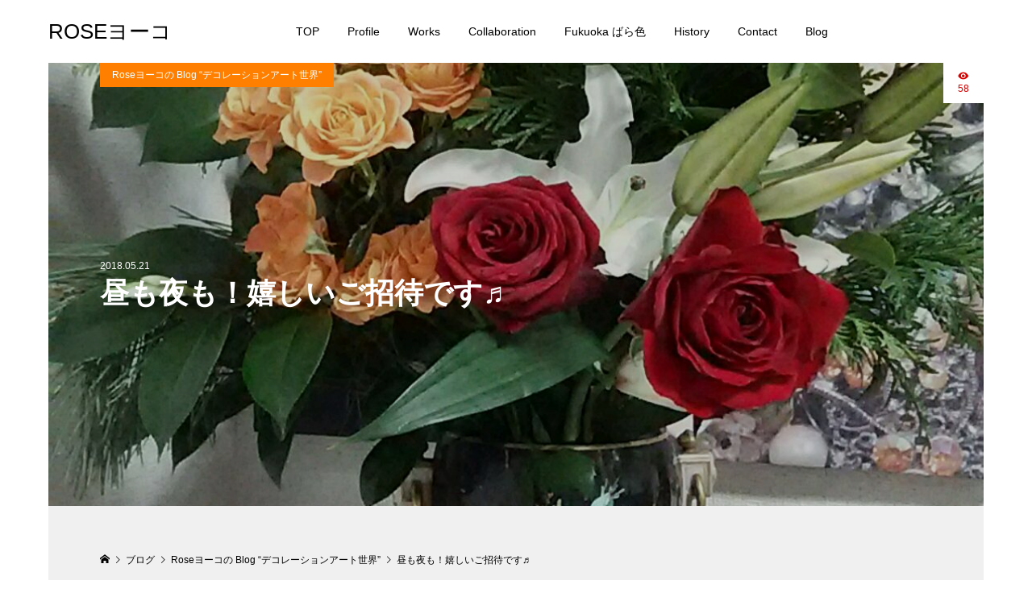

--- FILE ---
content_type: text/html; charset=UTF-8
request_url: https://rose-yoko.com/2018/05/21/invitation-2/
body_size: 62899
content:
<!DOCTYPE html>
<html lang="ja">
<head >
<meta charset="UTF-8">
<meta name="description" content="こんにちは・・！！ ★ラグデコ★”ラグジュアリー””デコレーションアーティスト”Ｒｏｓｅヨーコです。本日、、、。">
<meta name="viewport" content="width=device-width">
<title>昼も夜も！嬉しいご招待です♬ &#8211; ROSEヨーコ</title>
<meta name='robots' content='max-image-preview:large' />
<link rel="alternate" type="application/rss+xml" title="ROSEヨーコ &raquo; フィード" href="https://rose-yoko.com/feed/" />
<link rel="alternate" type="application/rss+xml" title="ROSEヨーコ &raquo; コメントフィード" href="https://rose-yoko.com/comments/feed/" />
<link rel="alternate" type="application/rss+xml" title="ROSEヨーコ &raquo; 昼も夜も！嬉しいご招待です♬ のコメントのフィード" href="https://rose-yoko.com/2018/05/21/invitation-2/feed/" />
<link rel="alternate" title="oEmbed (JSON)" type="application/json+oembed" href="https://rose-yoko.com/wp-json/oembed/1.0/embed?url=https%3A%2F%2Frose-yoko.com%2F2018%2F05%2F21%2Finvitation-2%2F" />
<link rel="alternate" title="oEmbed (XML)" type="text/xml+oembed" href="https://rose-yoko.com/wp-json/oembed/1.0/embed?url=https%3A%2F%2Frose-yoko.com%2F2018%2F05%2F21%2Finvitation-2%2F&#038;format=xml" />
<style id='wp-img-auto-sizes-contain-inline-css' type='text/css'>
img:is([sizes=auto i],[sizes^="auto," i]){contain-intrinsic-size:3000px 1500px}
/*# sourceURL=wp-img-auto-sizes-contain-inline-css */
</style>
<style id='wp-block-library-inline-css' type='text/css'>
:root{--wp-block-synced-color:#7a00df;--wp-block-synced-color--rgb:122,0,223;--wp-bound-block-color:var(--wp-block-synced-color);--wp-editor-canvas-background:#ddd;--wp-admin-theme-color:#007cba;--wp-admin-theme-color--rgb:0,124,186;--wp-admin-theme-color-darker-10:#006ba1;--wp-admin-theme-color-darker-10--rgb:0,107,160.5;--wp-admin-theme-color-darker-20:#005a87;--wp-admin-theme-color-darker-20--rgb:0,90,135;--wp-admin-border-width-focus:2px}@media (min-resolution:192dpi){:root{--wp-admin-border-width-focus:1.5px}}.wp-element-button{cursor:pointer}:root .has-very-light-gray-background-color{background-color:#eee}:root .has-very-dark-gray-background-color{background-color:#313131}:root .has-very-light-gray-color{color:#eee}:root .has-very-dark-gray-color{color:#313131}:root .has-vivid-green-cyan-to-vivid-cyan-blue-gradient-background{background:linear-gradient(135deg,#00d084,#0693e3)}:root .has-purple-crush-gradient-background{background:linear-gradient(135deg,#34e2e4,#4721fb 50%,#ab1dfe)}:root .has-hazy-dawn-gradient-background{background:linear-gradient(135deg,#faaca8,#dad0ec)}:root .has-subdued-olive-gradient-background{background:linear-gradient(135deg,#fafae1,#67a671)}:root .has-atomic-cream-gradient-background{background:linear-gradient(135deg,#fdd79a,#004a59)}:root .has-nightshade-gradient-background{background:linear-gradient(135deg,#330968,#31cdcf)}:root .has-midnight-gradient-background{background:linear-gradient(135deg,#020381,#2874fc)}:root{--wp--preset--font-size--normal:16px;--wp--preset--font-size--huge:42px}.has-regular-font-size{font-size:1em}.has-larger-font-size{font-size:2.625em}.has-normal-font-size{font-size:var(--wp--preset--font-size--normal)}.has-huge-font-size{font-size:var(--wp--preset--font-size--huge)}.has-text-align-center{text-align:center}.has-text-align-left{text-align:left}.has-text-align-right{text-align:right}.has-fit-text{white-space:nowrap!important}#end-resizable-editor-section{display:none}.aligncenter{clear:both}.items-justified-left{justify-content:flex-start}.items-justified-center{justify-content:center}.items-justified-right{justify-content:flex-end}.items-justified-space-between{justify-content:space-between}.screen-reader-text{border:0;clip-path:inset(50%);height:1px;margin:-1px;overflow:hidden;padding:0;position:absolute;width:1px;word-wrap:normal!important}.screen-reader-text:focus{background-color:#ddd;clip-path:none;color:#444;display:block;font-size:1em;height:auto;left:5px;line-height:normal;padding:15px 23px 14px;text-decoration:none;top:5px;width:auto;z-index:100000}html :where(.has-border-color){border-style:solid}html :where([style*=border-top-color]){border-top-style:solid}html :where([style*=border-right-color]){border-right-style:solid}html :where([style*=border-bottom-color]){border-bottom-style:solid}html :where([style*=border-left-color]){border-left-style:solid}html :where([style*=border-width]){border-style:solid}html :where([style*=border-top-width]){border-top-style:solid}html :where([style*=border-right-width]){border-right-style:solid}html :where([style*=border-bottom-width]){border-bottom-style:solid}html :where([style*=border-left-width]){border-left-style:solid}html :where(img[class*=wp-image-]){height:auto;max-width:100%}:where(figure){margin:0 0 1em}html :where(.is-position-sticky){--wp-admin--admin-bar--position-offset:var(--wp-admin--admin-bar--height,0px)}@media screen and (max-width:600px){html :where(.is-position-sticky){--wp-admin--admin-bar--position-offset:0px}}

/*# sourceURL=wp-block-library-inline-css */
</style><style id='global-styles-inline-css' type='text/css'>
:root{--wp--preset--aspect-ratio--square: 1;--wp--preset--aspect-ratio--4-3: 4/3;--wp--preset--aspect-ratio--3-4: 3/4;--wp--preset--aspect-ratio--3-2: 3/2;--wp--preset--aspect-ratio--2-3: 2/3;--wp--preset--aspect-ratio--16-9: 16/9;--wp--preset--aspect-ratio--9-16: 9/16;--wp--preset--color--black: #000000;--wp--preset--color--cyan-bluish-gray: #abb8c3;--wp--preset--color--white: #ffffff;--wp--preset--color--pale-pink: #f78da7;--wp--preset--color--vivid-red: #cf2e2e;--wp--preset--color--luminous-vivid-orange: #ff6900;--wp--preset--color--luminous-vivid-amber: #fcb900;--wp--preset--color--light-green-cyan: #7bdcb5;--wp--preset--color--vivid-green-cyan: #00d084;--wp--preset--color--pale-cyan-blue: #8ed1fc;--wp--preset--color--vivid-cyan-blue: #0693e3;--wp--preset--color--vivid-purple: #9b51e0;--wp--preset--gradient--vivid-cyan-blue-to-vivid-purple: linear-gradient(135deg,rgb(6,147,227) 0%,rgb(155,81,224) 100%);--wp--preset--gradient--light-green-cyan-to-vivid-green-cyan: linear-gradient(135deg,rgb(122,220,180) 0%,rgb(0,208,130) 100%);--wp--preset--gradient--luminous-vivid-amber-to-luminous-vivid-orange: linear-gradient(135deg,rgb(252,185,0) 0%,rgb(255,105,0) 100%);--wp--preset--gradient--luminous-vivid-orange-to-vivid-red: linear-gradient(135deg,rgb(255,105,0) 0%,rgb(207,46,46) 100%);--wp--preset--gradient--very-light-gray-to-cyan-bluish-gray: linear-gradient(135deg,rgb(238,238,238) 0%,rgb(169,184,195) 100%);--wp--preset--gradient--cool-to-warm-spectrum: linear-gradient(135deg,rgb(74,234,220) 0%,rgb(151,120,209) 20%,rgb(207,42,186) 40%,rgb(238,44,130) 60%,rgb(251,105,98) 80%,rgb(254,248,76) 100%);--wp--preset--gradient--blush-light-purple: linear-gradient(135deg,rgb(255,206,236) 0%,rgb(152,150,240) 100%);--wp--preset--gradient--blush-bordeaux: linear-gradient(135deg,rgb(254,205,165) 0%,rgb(254,45,45) 50%,rgb(107,0,62) 100%);--wp--preset--gradient--luminous-dusk: linear-gradient(135deg,rgb(255,203,112) 0%,rgb(199,81,192) 50%,rgb(65,88,208) 100%);--wp--preset--gradient--pale-ocean: linear-gradient(135deg,rgb(255,245,203) 0%,rgb(182,227,212) 50%,rgb(51,167,181) 100%);--wp--preset--gradient--electric-grass: linear-gradient(135deg,rgb(202,248,128) 0%,rgb(113,206,126) 100%);--wp--preset--gradient--midnight: linear-gradient(135deg,rgb(2,3,129) 0%,rgb(40,116,252) 100%);--wp--preset--font-size--small: 13px;--wp--preset--font-size--medium: 20px;--wp--preset--font-size--large: 36px;--wp--preset--font-size--x-large: 42px;--wp--preset--spacing--20: 0.44rem;--wp--preset--spacing--30: 0.67rem;--wp--preset--spacing--40: 1rem;--wp--preset--spacing--50: 1.5rem;--wp--preset--spacing--60: 2.25rem;--wp--preset--spacing--70: 3.38rem;--wp--preset--spacing--80: 5.06rem;--wp--preset--shadow--natural: 6px 6px 9px rgba(0, 0, 0, 0.2);--wp--preset--shadow--deep: 12px 12px 50px rgba(0, 0, 0, 0.4);--wp--preset--shadow--sharp: 6px 6px 0px rgba(0, 0, 0, 0.2);--wp--preset--shadow--outlined: 6px 6px 0px -3px rgb(255, 255, 255), 6px 6px rgb(0, 0, 0);--wp--preset--shadow--crisp: 6px 6px 0px rgb(0, 0, 0);}:where(.is-layout-flex){gap: 0.5em;}:where(.is-layout-grid){gap: 0.5em;}body .is-layout-flex{display: flex;}.is-layout-flex{flex-wrap: wrap;align-items: center;}.is-layout-flex > :is(*, div){margin: 0;}body .is-layout-grid{display: grid;}.is-layout-grid > :is(*, div){margin: 0;}:where(.wp-block-columns.is-layout-flex){gap: 2em;}:where(.wp-block-columns.is-layout-grid){gap: 2em;}:where(.wp-block-post-template.is-layout-flex){gap: 1.25em;}:where(.wp-block-post-template.is-layout-grid){gap: 1.25em;}.has-black-color{color: var(--wp--preset--color--black) !important;}.has-cyan-bluish-gray-color{color: var(--wp--preset--color--cyan-bluish-gray) !important;}.has-white-color{color: var(--wp--preset--color--white) !important;}.has-pale-pink-color{color: var(--wp--preset--color--pale-pink) !important;}.has-vivid-red-color{color: var(--wp--preset--color--vivid-red) !important;}.has-luminous-vivid-orange-color{color: var(--wp--preset--color--luminous-vivid-orange) !important;}.has-luminous-vivid-amber-color{color: var(--wp--preset--color--luminous-vivid-amber) !important;}.has-light-green-cyan-color{color: var(--wp--preset--color--light-green-cyan) !important;}.has-vivid-green-cyan-color{color: var(--wp--preset--color--vivid-green-cyan) !important;}.has-pale-cyan-blue-color{color: var(--wp--preset--color--pale-cyan-blue) !important;}.has-vivid-cyan-blue-color{color: var(--wp--preset--color--vivid-cyan-blue) !important;}.has-vivid-purple-color{color: var(--wp--preset--color--vivid-purple) !important;}.has-black-background-color{background-color: var(--wp--preset--color--black) !important;}.has-cyan-bluish-gray-background-color{background-color: var(--wp--preset--color--cyan-bluish-gray) !important;}.has-white-background-color{background-color: var(--wp--preset--color--white) !important;}.has-pale-pink-background-color{background-color: var(--wp--preset--color--pale-pink) !important;}.has-vivid-red-background-color{background-color: var(--wp--preset--color--vivid-red) !important;}.has-luminous-vivid-orange-background-color{background-color: var(--wp--preset--color--luminous-vivid-orange) !important;}.has-luminous-vivid-amber-background-color{background-color: var(--wp--preset--color--luminous-vivid-amber) !important;}.has-light-green-cyan-background-color{background-color: var(--wp--preset--color--light-green-cyan) !important;}.has-vivid-green-cyan-background-color{background-color: var(--wp--preset--color--vivid-green-cyan) !important;}.has-pale-cyan-blue-background-color{background-color: var(--wp--preset--color--pale-cyan-blue) !important;}.has-vivid-cyan-blue-background-color{background-color: var(--wp--preset--color--vivid-cyan-blue) !important;}.has-vivid-purple-background-color{background-color: var(--wp--preset--color--vivid-purple) !important;}.has-black-border-color{border-color: var(--wp--preset--color--black) !important;}.has-cyan-bluish-gray-border-color{border-color: var(--wp--preset--color--cyan-bluish-gray) !important;}.has-white-border-color{border-color: var(--wp--preset--color--white) !important;}.has-pale-pink-border-color{border-color: var(--wp--preset--color--pale-pink) !important;}.has-vivid-red-border-color{border-color: var(--wp--preset--color--vivid-red) !important;}.has-luminous-vivid-orange-border-color{border-color: var(--wp--preset--color--luminous-vivid-orange) !important;}.has-luminous-vivid-amber-border-color{border-color: var(--wp--preset--color--luminous-vivid-amber) !important;}.has-light-green-cyan-border-color{border-color: var(--wp--preset--color--light-green-cyan) !important;}.has-vivid-green-cyan-border-color{border-color: var(--wp--preset--color--vivid-green-cyan) !important;}.has-pale-cyan-blue-border-color{border-color: var(--wp--preset--color--pale-cyan-blue) !important;}.has-vivid-cyan-blue-border-color{border-color: var(--wp--preset--color--vivid-cyan-blue) !important;}.has-vivid-purple-border-color{border-color: var(--wp--preset--color--vivid-purple) !important;}.has-vivid-cyan-blue-to-vivid-purple-gradient-background{background: var(--wp--preset--gradient--vivid-cyan-blue-to-vivid-purple) !important;}.has-light-green-cyan-to-vivid-green-cyan-gradient-background{background: var(--wp--preset--gradient--light-green-cyan-to-vivid-green-cyan) !important;}.has-luminous-vivid-amber-to-luminous-vivid-orange-gradient-background{background: var(--wp--preset--gradient--luminous-vivid-amber-to-luminous-vivid-orange) !important;}.has-luminous-vivid-orange-to-vivid-red-gradient-background{background: var(--wp--preset--gradient--luminous-vivid-orange-to-vivid-red) !important;}.has-very-light-gray-to-cyan-bluish-gray-gradient-background{background: var(--wp--preset--gradient--very-light-gray-to-cyan-bluish-gray) !important;}.has-cool-to-warm-spectrum-gradient-background{background: var(--wp--preset--gradient--cool-to-warm-spectrum) !important;}.has-blush-light-purple-gradient-background{background: var(--wp--preset--gradient--blush-light-purple) !important;}.has-blush-bordeaux-gradient-background{background: var(--wp--preset--gradient--blush-bordeaux) !important;}.has-luminous-dusk-gradient-background{background: var(--wp--preset--gradient--luminous-dusk) !important;}.has-pale-ocean-gradient-background{background: var(--wp--preset--gradient--pale-ocean) !important;}.has-electric-grass-gradient-background{background: var(--wp--preset--gradient--electric-grass) !important;}.has-midnight-gradient-background{background: var(--wp--preset--gradient--midnight) !important;}.has-small-font-size{font-size: var(--wp--preset--font-size--small) !important;}.has-medium-font-size{font-size: var(--wp--preset--font-size--medium) !important;}.has-large-font-size{font-size: var(--wp--preset--font-size--large) !important;}.has-x-large-font-size{font-size: var(--wp--preset--font-size--x-large) !important;}
/*# sourceURL=global-styles-inline-css */
</style>

<style id='classic-theme-styles-inline-css' type='text/css'>
/*! This file is auto-generated */
.wp-block-button__link{color:#fff;background-color:#32373c;border-radius:9999px;box-shadow:none;text-decoration:none;padding:calc(.667em + 2px) calc(1.333em + 2px);font-size:1.125em}.wp-block-file__button{background:#32373c;color:#fff;text-decoration:none}
/*# sourceURL=/wp-includes/css/classic-themes.min.css */
</style>
<link rel='stylesheet' id='contact-form-7-css' href='https://rose-yoko.com/wp/wp-content/plugins/contact-form-7/includes/css/styles.css?ver=6.1.3' type='text/css' media='all' />
<link rel='stylesheet' id='numero-style-css' href='https://rose-yoko.com/wp/wp-content/themes/numero_tcd070/style.css?ver=1.4.1' type='text/css' media='all' />
<link rel='stylesheet' id='numero-slick-css' href='https://rose-yoko.com/wp/wp-content/themes/numero_tcd070/css/slick.min.css?ver=6.9' type='text/css' media='all' />
<link rel='stylesheet' id='numero-perfect-scrollbar-css' href='https://rose-yoko.com/wp/wp-content/themes/numero_tcd070/css/perfect-scrollbar.css?ver=6.9' type='text/css' media='all' />
<script type="text/javascript" src="https://rose-yoko.com/wp/wp-includes/js/jquery/jquery.min.js?ver=3.7.1" id="jquery-core-js"></script>
<script type="text/javascript" src="https://rose-yoko.com/wp/wp-includes/js/jquery/jquery-migrate.min.js?ver=3.4.1" id="jquery-migrate-js"></script>
<link rel="https://api.w.org/" href="https://rose-yoko.com/wp-json/" /><link rel="alternate" title="JSON" type="application/json" href="https://rose-yoko.com/wp-json/wp/v2/posts/3200" /><link rel="EditURI" type="application/rsd+xml" title="RSD" href="https://rose-yoko.com/wp/xmlrpc.php?rsd" />
<meta name="generator" content="WordPress 6.9" />
<link rel="canonical" href="https://rose-yoko.com/2018/05/21/invitation-2/" />
<link rel='shortlink' href='https://rose-yoko.com/?p=3200' />

            <!--GOOGLE ANALYTICS-->
            <script>
                (function(i,s,o,g,r,a,m){i['GoogleAnalyticsObject']=r;i[r]=i[r]||function(){
                        (i[r].q=i[r].q||[]).push(arguments)},i[r].l=1*new Date();a=s.createElement(o),
                    m=s.getElementsByTagName(o)[0];a.async=1;a.src=g;m.parentNode.insertBefore(a,m)
                })(window,document,'script','//www.google-analytics.com/analytics.js','ga');

                ga('create', 'UA-92392333-1', 'auto');
                ga('send', 'pageview');

            </script>
            <!--/GOOGLE ANALYTICS-->

            <style>
body { background-color: #ffffff; }
.p-header__bar, .p-header__bar a, .p-footer, .p-footer a { color: #000000; }
.p-header__bar a:hover, .p-footer a:hover { color: #ff8000; }
.l-main { background-color: #f0f0f0; }
.p-body a, .custom-html-widget a { color: #ff8000; }
.p-body a:hover, .custom-html-widget a:hover { color: #cccccc; }
.p-archive-categories__filter-item.is-active { background-color: rgba(255, 128, 0, 0.5); }
.p-category-item, .p-button, .p-page-links > span, .p-page-links a:hover, .p-pager__item .current, .p-pager__item a:hover, .p-archive-categories__filter-item:hover { background-color: #ff8000; }
.p-index-newsticker__item-date { color: #ff8000 }
.p-ranking__item-rank-bg::after::after { border-left-color: #ff8000; border-top-color: #ff8000; }
.p-archive-categories--type2 .p-archive-categories__filter-item.is-active { background-color: rgba(0, 164, 164, 0.5); }
.p-gallery-category-item, .p-entry-gallery .p-button, .p-entry-gallery .p-page-links > span, .p-entry-gallery .p-page-links a:hover, .p-pager-gallery .p-pager__item .current, .p-pager-gallery .p-pager__item a:hover, .p-archive-categories--type2 .p-archive-categories__filter-item:hover, .p-archive-gallery__item-button:hover, .p-entry-gallery__likes:hover { background-color: #00a4a4; }
.p-modal-gallery-slide__button-likes:hover, .p-modal-gallery-slide__button-link:hover { border-color: #00a4a4; background-color: #00a4a4; }
.p-index-newsticker--type2 .p-index-newsticker__item-date, body.is-wp-mobile-device .p-archive-gallery__item-button:hover, .p-entry-gallery__likes, .p-modal-gallery-slide__button-likes, .p-modal-gallery-slide__category a:hover { color: #00a4a4 }
.p-ranking--gallery .p-ranking__item-rank-bg::after { border-left-color: #00a4a4; border-top-color: #00a4a4; }
.c-comment__tab-item.is-active a, .c-comment__tab-item a:hover, .c-comment__tab-item.is-active p { background-color: rgba(255, 128, 0, 0.7); }
.c-comment__tab-item.is-active a:after, .c-comment__tab-item.is-active p:after { border-top-color: rgba(255, 128, 0, 0.7); }
.p-index-newsticker, .p-archive-categories__filter, .p-archive-categories { background-color: #e6e6e6; }
body, input, textarea { font-family: "Segoe UI", Verdana, "游ゴシック", YuGothic, "Hiragino Kaku Gothic ProN", Meiryo, sans-serif; }
.p-logo, .p-entry__title, .p-headline, .p-page-header__title, .p-page-header__image-title, .p-widget__title {
font-family: "Segoe UI", Verdana, "游ゴシック", YuGothic, "Hiragino Kaku Gothic ProN", Meiryo, sans-serif;
}
.c-load--type1 { border: 3px solid rgba(153, 153, 153, 0.2); border-top-color: #000000; }
.p-hover-effect--type1:hover .p-hover-effect__image { -webkit-transform: scale(1.2) rotate(2deg); -moz-transform: scale(1.2) rotate(2deg); -ms-transform: scale(1.2) rotate(2deg); transform: scale(1.2) rotate(2deg); }
.p-hover-effect--type2 .p-hover-effect__image { -webkit-transform: scale(1.2) translate3d(-8px, 0, 0); -moz-transform: scale(1.2) translate3d(-8px, 0, 0); -ms-transform: scale(1.2) translate3d(-8px, 0, 0); transform: scale(1.2) translate3d(-8px, 0, 0); }
.p-hover-effect--type2:hover .p-hover-effect__image { -webkit-transform: scale(1.2) translate3d(8px, 0, 0); -moz-transform: scale(1.2) translate3d(8px, 0, 0); -ms-transform: scale(1.2) translate3d(8px, 0, 0); transform: scale(1.2) translate3d(8px, 0, 0); }
.p-hover-effect--type2:hover .p-hover-effect__bg { background: #000000; }
.p-hover-effect--type2:hover .p-hover-effect__image { opacity: 0.5 }
.p-hover-effect--type3:hover .p-hover-effect__bg { background: #000000; }
.p-hover-effect--type3:hover .p-hover-effect__image { opacity: 0.5; }
.p-entry__title { font-size: 36px; }
.p-entry__body { color: #000000; font-size: 16px; }
.p-entry__header.has-image .p-entry__date, .p-entry__header.has-image .p-entry__title { color: #ffffff; }
.p-entry-post__header.has-image .p-entry__header-overlay { background-color: rgba(0, 0, 0, 0.2); }
.p-entry-gallery__title { color: #000000; font-size: 36px; }
.p-entry-gallery__body { color: #000000; font-size: 16px; }
.p-archive-gallery__item-caption { background-color: rgba(0, 0, 0, 0.5); }
.p-modal-gallery { background-color: #ffffff; }
.p-modal-gallery-slider, .p-modal-gallery-slider a { color: #000000; }
.p-modal-gallery-slider .slick-arrow { color: #000000; }
.p-modal-gallery-slider .slick-arrow:hover { color: #999999; }
.p-modal-gallery-thumbnail-slider { background-color: #222222; }
.p-entry-information__title { font-size: 36px; }
.p-entry-information__body { color: #000000; font-size: 16px; }
.p-entry-information__header.has-image .p-entry__date, .p-entry-information__header.has-image .p-entry__title { color: #ffffff; }
.p-entry-information__header.has-image .p-entry__header-overlay { background-color: rgba(0, 0, 0, 0.2); }
.p-header__logo--text { font-size: 26px; }
.p-global-nav .sub-menu a { background-color: #222222; color: #ffffff; }
.p-global-nav .sub-menu a:hover, .p-global-nav .sub-menu .current-menu-item > a { background-color: #999999; color: #ffffff; }
.p-megamenu-a { background-color: #222222; }
.p-megamenu-a__list-item { background-color: #00a4a4; }
.p-megamenu-b { background-color: #222222; }
.p-drawer__contents { background-color: #f0f0f0; }
.p-drawer__contents, .p-drawer__contents a, .p-drawer .p-widget__title { color: #000000; }
.p-drawer .ps__thumb-y { background-color: #666666; }
@media (min-width: 992px) {
	.p-global-nav > li > a { color: #000000; }
	.p-global-nav > li:hover > a, .p-global-nav > li.current-menu-item > a { color: #ff8000; }
	.p-drawer__contents a:hover, .p-drawer__contents .current-cat a { color: #ff8000; }
	.p-sidemenu, .p-sidemenu a { color: #000000; }
	.p-sidemenu a:hover { color: #ff8000; }
}
@media only screen and (max-width: 991px) {
	body.l-header__fix--mobile .is-header-fixed .l-header__bar { background-color: rgba(255, 255, 255, 0.8); }
	.p-header__logo--text { font-size: 24px; }
	.p-drawer__contents a:hover, .p-drawer__contents .current-cat a { color: #ff8000; }
	.p-drawer__menu a, .p-drawer__menu .p-sidemenu__nourl, .p-drawer__menu > li > a { background-color: #222222; color: #ffffff; }
	.p-drawer__menu a:hover, .p-drawer__menu > li > a:hover { background-color: #222222; color: #ff8000; }
	.p-drawer__menu .sub-menu a { background-color: #333333; color: #ffffff; }
	.p-drawer__menu .sub-menu a:hover { background-color: #333333; color: #ff8000; }
	.p-archive-gallery__item-button:hover { color: #00a4a4; }
	.p-entry__title { font-size: 22px; }
	.p-entry__body { font-size: 14px; }
	.p-entry-gallery__title { font-size: 22px; }
	.p-entry-gallery__body { font-size: 14px; }
	.p-entry-information__title { font-size: 22px; }
	.p-entry-information__body { font-size: 14px; }
	.p-modal-gallery-slider, .p-modal-gallery-slider a {  }
	.p-modal-gallery-slider .slick-arrow, .p-modal-gallery-slider .slick-arrow:hover {  }
}
</style>
<style type="text/css">

</style>
<link rel="icon" href="https://rose-yoko.com/wp/wp-content/uploads/2017/03/cropped-ae46b1f460ee46f789c27b264a6cb421-1-32x32.jpg" sizes="32x32" />
<link rel="icon" href="https://rose-yoko.com/wp/wp-content/uploads/2017/03/cropped-ae46b1f460ee46f789c27b264a6cb421-1-192x192.jpg" sizes="192x192" />
<link rel="apple-touch-icon" href="https://rose-yoko.com/wp/wp-content/uploads/2017/03/cropped-ae46b1f460ee46f789c27b264a6cb421-1-180x180.jpg" />
<meta name="msapplication-TileImage" content="https://rose-yoko.com/wp/wp-content/uploads/2017/03/cropped-ae46b1f460ee46f789c27b264a6cb421-1-270x270.jpg" />
</head>
<body class="wp-singular post-template-default single single-post postid-3200 single-format-standard wp-theme-numero_tcd070 l-header--type2--mobile l-header__fix--mobile has-breadcrumb">
<header id="js-header" class="l-header">
	<div class="l-header__bar l-header__bar--mobile p-header__bar">
		<div class="p-header__bar-inner l-inner--md l-inner--sm">
			<div class="p-logo p-header__logo p-header__logo--text">
				<a href="https://rose-yoko.com/">ROSEヨーコ</a>
			</div>
			<div class="p-logo p-header__logo--mobile p-header__logo--text">
				<a href="https://rose-yoko.com/">ROSEヨーコ</a>
			</div>
			<a href="#" id="js-menu-button" class="p-menu-button c-menu-button u-hidden u-visible-sm"></a>
		</div>
	</div>
	<div class="p-drawer p-drawer--mobile">
		<div class="p-drawer__inner l-inner--md">
			<div class="p-drawer__contents">
<div class="p-widget p-widget-drawer WP_Widget_Search">
<form role="search" method="get" id="searchform" class="searchform" action="https://rose-yoko.com/">
				<div>
					<label class="screen-reader-text" for="s">検索:</label>
					<input type="text" value="" name="s" id="s" />
					<input type="submit" id="searchsubmit" value="検索" />
				</div>
			</form></div>
<nav class="p-global-nav__container p-drawer__menu"><ul id="js-global-nav" class="p-global-nav"><li id="menu-item-183" class="menu-item menu-item-type-post_type menu-item-object-page menu-item-home menu-item-183"><a href="https://rose-yoko.com/">TOP<span class="p-global-nav__toggle"></span></a></li>
<li id="menu-item-178" class="menu-item menu-item-type-post_type menu-item-object-page menu-item-178"><a href="https://rose-yoko.com/profile/">Profile<span class="p-global-nav__toggle"></span></a></li>
<li id="menu-item-180" class="menu-item menu-item-type-post_type menu-item-object-page menu-item-180"><a href="https://rose-yoko.com/works/">Works<span class="p-global-nav__toggle"></span></a></li>
<li id="menu-item-881" class="menu-item menu-item-type-post_type menu-item-object-page menu-item-881"><a href="https://rose-yoko.com/collaboration/">Collaboration<span class="p-global-nav__toggle"></span></a></li>
<li id="menu-item-21363" class="menu-item menu-item-type-post_type menu-item-object-page menu-item-21363"><a href="https://rose-yoko.com/fukuoka-barairo/">Fukuoka ばら色<span class="p-global-nav__toggle"></span></a></li>
<li id="menu-item-179" class="menu-item menu-item-type-post_type menu-item-object-page menu-item-179"><a href="https://rose-yoko.com/history/">History<span class="p-global-nav__toggle"></span></a></li>
<li id="menu-item-182" class="menu-item menu-item-type-post_type menu-item-object-page menu-item-182"><a href="https://rose-yoko.com/contact/">Contact<span class="p-global-nav__toggle"></span></a></li>
<li id="menu-item-181" class="menu-item menu-item-type-post_type menu-item-object-page current_page_parent menu-item-181"><a href="https://rose-yoko.com/blog/">Blog<span class="p-global-nav__toggle"></span></a></li>
</ul></nav>			</div>
			<div class="p-drawer-overlay"></div>
		</div>
	</div>
</header>
<main class="l-main l-inner--md">
	<div class="l-inner--sm">
		<header class="p-entry__header p-entry-post__header has-image" style="background-image: url(https://rose-yoko.com/wp/wp-content/uploads/2018/04/5e1178b8c58de833caf7c039d8e4794a-1.jpg);">
			<div class="p-entry__header-overlay">
				<div class="p-entry__header-inner l-inner02 l-inner--sm">
					<div class="p-entry__header-contents p-entry__header--align-left">
<ul class="p-entry__header-meta p-article__meta">
			<li class="date"><time class="p-entry__date p-article__date" datetime="2018-05-21T17:56:36+09:00">2018.05.21</time></li>
		</ul>

						<h1 class="p-entry__title">昼も夜も！嬉しいご招待です♬</h1>
					</div>
					<div class="p-float-category"><a class="p-category-item" href="https://rose-yoko.com/category/blog-decoration-art-world/">Roseヨーコの Blog “デコレーションアート世界”</a></div>
				</div>
				<div class="p-entry__views p-article__views">58</div>
			</div>
		</header>
		<div class="p-breadcrumb c-breadcrumb">
			<ul class="p-breadcrumb__inner c-breadcrumb__inner l-inner02 l-inner--sm" itemscope itemtype="http://schema.org/BreadcrumbList">
				<li class="p-breadcrumb__item c-breadcrumb__item p-breadcrumb__item--home c-breadcrumb__item--home" itemprop="itemListElement" itemscope itemtype="http://schema.org/ListItem">
					<a href="https://rose-yoko.com/" itemscope itemtype="http://schema.org/Thing" itemprop="item"><span itemprop="name">HOME</span></a>
					<meta itemprop="position" content="1">
				</li>
				<li class="p-breadcrumb__item c-breadcrumb__item" itemprop="itemListElement" itemscope itemtype="http://schema.org/ListItem">
					<a href="https://rose-yoko.com/blog/" itemscope itemtype="http://schema.org/Thing" itemprop="item">
						<span itemprop="name">ブログ</span>
					</a>
					<meta itemprop="position" content="2">
				</li>
				<li class="p-breadcrumb__item c-breadcrumb__item" itemprop="itemListElement" itemscope itemtype="http://schema.org/ListItem">
					<a href="https://rose-yoko.com/category/blog-decoration-art-world/" itemscope itemtype="http://schema.org/Thing" itemprop="item">
						<span itemprop="name">Roseヨーコの Blog “デコレーションアート世界”</span>
					</a>
					<meta itemprop="position" content="3">
				</li>
				<li class="p-breadcrumb__item c-breadcrumb__item">
					<span itemprop="name">昼も夜も！嬉しいご招待です♬</span>
				</li>
			</ul>
		</div>
		<div class="l-mian__inner l-inner02">
				<article class="p-entry p-entry-post">
				<ul class="p-entry__share c-share u-clearfix c-share--sm c-share--mono">
					<li class="c-share__btn c-share__btn--facebook">
						<a href="//www.facebook.com/sharer/sharer.php?u=https://rose-yoko.com/2018/05/21/invitation-2/&amp;t=%E6%98%BC%E3%82%82%E5%A4%9C%E3%82%82%EF%BC%81%E5%AC%89%E3%81%97%E3%81%84%E3%81%94%E6%8B%9B%E5%BE%85%E3%81%A7%E3%81%99%E2%99%AC" rel="nofollow" target="_blank">
							<i class="c-share__icn c-share__icn--facebook"></i>
							<span class="c-share__title">Share</span>
						</a>
					</li>
					<li class="c-share__btn c-share__btn--twitter">
						<a href="http://twitter.com/share?text=%E6%98%BC%E3%82%82%E5%A4%9C%E3%82%82%EF%BC%81%E5%AC%89%E3%81%97%E3%81%84%E3%81%94%E6%8B%9B%E5%BE%85%E3%81%A7%E3%81%99%E2%99%AC&url=https%3A%2F%2Frose-yoko.com%2F2018%2F05%2F21%2Finvitation-2%2F&via=&tw_p=tweetbutton&related=" onclick="javascript:window.open(this.href, '', 'menubar=no,toolbar=no,resizable=yes,scrollbars=yes,height=400,width=600');return false;">
							<i class="c-share__icn c-share__icn--twitter"></i>
							<span class="c-share__title">Tweet</span>
						</a>
					</li>
					<li class="c-share__btn c-share__btn--hatebu">
						<a href="http://b.hatena.ne.jp/add?mode=confirm&url=https%3A%2F%2Frose-yoko.com%2F2018%2F05%2F21%2Finvitation-2%2F" onclick="javascript:window.open(this.href, '', 'menubar=no,toolbar=no,resizable=yes,scrollbars=yes,height=400,width=510');return false;">
							<i class="c-share__icn c-share__icn--hatebu"></i>
							<span class="c-share__title">Hatena</span>
						</a>
					</li>
					<li class="c-share__btn c-share__btn--pocket">
						<a href="http://getpocket.com/edit?url=https%3A%2F%2Frose-yoko.com%2F2018%2F05%2F21%2Finvitation-2%2F&title=%E6%98%BC%E3%82%82%E5%A4%9C%E3%82%82%EF%BC%81%E5%AC%89%E3%81%97%E3%81%84%E3%81%94%E6%8B%9B%E5%BE%85%E3%81%A7%E3%81%99%E2%99%AC" target="_blank">
							<i class="c-share__icn c-share__icn--pocket"></i>
							<span class="c-share__title">Pocket</span>
						</a>
					</li>
					<li class="c-share__btn c-share__btn--feedly">
						<a href="http://feedly.com/index.html#subscription/feed/https://rose-yoko.com/feed/" target="_blank">
							<i class="c-share__icn c-share__icn--feedly"></i>
							<span class="c-share__title">feedly</span>
						</a>
					</li>
					<li class="c-share__btn c-share__btn--pinterest">
						<a href="https://www.pinterest.com/pin/create/button/?url=https%3A%2F%2Frose-yoko.com%2F2018%2F05%2F21%2Finvitation-2%2F&media=https://rose-yoko.com/wp/wp-content/uploads/2018/04/5e1178b8c58de833caf7c039d8e4794a-1.jpg&description=%E6%98%BC%E3%82%82%E5%A4%9C%E3%82%82%EF%BC%81%E5%AC%89%E3%81%97%E3%81%84%E3%81%94%E6%8B%9B%E5%BE%85%E3%81%A7%E3%81%99%E2%99%AC" rel="nofollow" target="_blank">
							<i class="c-share__icn c-share__icn--pinterest"></i>
							<span class="c-share__title">Pin it</span>
						</a>
					</li>
					<li class="c-share__btn c-share__btn--rss">
						<a href="https://rose-yoko.com/feed/" target="_blank">
							<i class="c-share__icn c-share__icn--rss"></i>
							<span class="c-share__title">RSS</span>
						</a>
					</li>
				</ul>
					<div class="p-entry__body p-entry-post__body p-body">
<div id="attachment_3201" style="width: 688px" class="wp-caption aligncenter"><a href="https://rose-yoko.com/2018/05/21/invitation-2/%e6%81%b5%e6%b4%a5%e5%ad%90%e3%83%a9%e3%83%b3%e3%83%81/" rel="attachment wp-att-3201"><img fetchpriority="high" decoding="async" aria-describedby="caption-attachment-3201" class="wp-image-3201" src="http://rose-yoko.com/wp/wp-content/uploads/2018/05/274e798eca062bee803cc23aad97e0d6-1024x576.jpg" alt="" width="678" height="381" /></a><p id="caption-attachment-3201" class="wp-caption-text">親友のお姉さま！ご自宅招待”ランチ”！！本格的なイタ飯です。食器も料理センスも抜群～❤</p></div>
<p style="text-align: center;"><strong>こんにちは・・！！ </strong></p>
<p style="text-align: center;"><strong>★ラグデコ★</strong></p>
<p style="text-align: center;"><strong>”ラグジュアリー”</strong></p>
<p style="text-align: center;"><strong>”デコレーションアーティスト”</strong></p>
<p style="text-align: center;"><strong>Ｒｏｓｅヨーコです。</strong></p>
<p style="text-align: center;"><strong>本日、、、。</strong></p>
<p style="text-align: center;"><span style="color: #993366;"><strong>昼も夜も！嬉しいご招待です♬</strong></span></p>
<p style="text-align: center;"><strong>”<span style="color: #993366;">ランチ</span>”は親友お姉さまの</strong></p>
<p style="text-align: center;"><strong>手作り本格的な”<span style="color: #993366;">イタ飯</span>”</strong></p>
<p style="text-align: center;"><strong>食器のコレクターで”生活センス”抜群～～！！</strong></p>
<p style="text-align: center;"><strong>”<span style="color: #993366;">Dinne</span>r”は、、、。</strong></p>
<p style="text-align: center;"><strong>古～い！知り合い！！の</strong><strong>会長夫妻。</strong></p>
<p style="text-align: center;"><strong>これも又！奥様手料理みたいです！！</strong></p>
<p style="text-align: center;"><strong>長崎五島（別荘）で、釣ってこられた</strong></p>
<p style="text-align: center;"><strong>新鮮魚？料理みたいです！！</strong></p>
<p style="text-align: center;"><strong>今から。。。</strong></p>
<p style="text-align: center;"><strong>行ってきま～す♬</strong></p>
<p style="text-align: center;"><span style="color: #800080;"><strong>食い意地張っているので（笑）</strong></span></p>
<p style="text-align: center;"><span style="color: #993366;"><strong>嬉しいです❤</strong></span></p>
<p style="text-align: center;"> <strong>お問い合わせ/</strong> 福岡市中央区大名1-4-24-305Tel : 092-752-1800　Fax : 092-752-1801<strong> </strong></p>
<p style="text-align: center;"><strong>Rose yoko “</strong><strong>ラグデコ”（luxurydecoration artist）</strong><a href="https://rose-yoko.com/">rose-yoko.com</a>　　E-mail : info@rose-yoko.com</p>
<p style="text-align: center;">
					</div>
					<ul class="p-entry__meta c-meta-box u-clearfix">
						<li class="c-meta-box__item c-meta-box__item--category"><a href="https://rose-yoko.com/category/blog-decoration-art-world/" rel="category tag">Roseヨーコの Blog “デコレーションアート世界”</a></li>
						<li class="c-meta-box__item c-meta-box__item--comment">コメント: <a href="#comment_headline">0</a></li>
					</ul>
				<ul class="p-entry__share c-share u-clearfix c-share--sm c-share--mono">
					<li class="c-share__btn c-share__btn--twitter">
						<a href="http://twitter.com/share?text=%E6%98%BC%E3%82%82%E5%A4%9C%E3%82%82%EF%BC%81%E5%AC%89%E3%81%97%E3%81%84%E3%81%94%E6%8B%9B%E5%BE%85%E3%81%A7%E3%81%99%E2%99%AC&url=https%3A%2F%2Frose-yoko.com%2F2018%2F05%2F21%2Finvitation-2%2F&via=&tw_p=tweetbutton&related=" onclick="javascript:window.open(this.href, '', 'menubar=no,toolbar=no,resizable=yes,scrollbars=yes,height=400,width=600');return false;">
							<i class="c-share__icn c-share__icn--twitter"></i>
							<span class="c-share__title">Tweet</span>
						</a>
					</li>
					<li class="c-share__btn c-share__btn--facebook">
						<a href="//www.facebook.com/sharer/sharer.php?u=https://rose-yoko.com/2018/05/21/invitation-2/&amp;t=%E6%98%BC%E3%82%82%E5%A4%9C%E3%82%82%EF%BC%81%E5%AC%89%E3%81%97%E3%81%84%E3%81%94%E6%8B%9B%E5%BE%85%E3%81%A7%E3%81%99%E2%99%AC" rel="nofollow" target="_blank">
							<i class="c-share__icn c-share__icn--facebook"></i>
							<span class="c-share__title">Share</span>
						</a>
					</li>
					<li class="c-share__btn c-share__btn--hatebu">
						<a href="http://b.hatena.ne.jp/add?mode=confirm&url=https%3A%2F%2Frose-yoko.com%2F2018%2F05%2F21%2Finvitation-2%2F" onclick="javascript:window.open(this.href, '', 'menubar=no,toolbar=no,resizable=yes,scrollbars=yes,height=400,width=510');return false;">
							<i class="c-share__icn c-share__icn--hatebu"></i>
							<span class="c-share__title">Hatena</span>
						</a>
					</li>
					<li class="c-share__btn c-share__btn--pocket">
						<a href="http://getpocket.com/edit?url=https%3A%2F%2Frose-yoko.com%2F2018%2F05%2F21%2Finvitation-2%2F&title=%E6%98%BC%E3%82%82%E5%A4%9C%E3%82%82%EF%BC%81%E5%AC%89%E3%81%97%E3%81%84%E3%81%94%E6%8B%9B%E5%BE%85%E3%81%A7%E3%81%99%E2%99%AC" target="_blank">
							<i class="c-share__icn c-share__icn--pocket"></i>
							<span class="c-share__title">Pocket</span>
						</a>
					</li>
					<li class="c-share__btn c-share__btn--feedly">
						<a href="http://feedly.com/index.html#subscription/feed/https://rose-yoko.com/feed/" target="_blank">
							<i class="c-share__icn c-share__icn--feedly"></i>
							<span class="c-share__title">feedly</span>
						</a>
					</li>
					<li class="c-share__btn c-share__btn--pinterest">
						<a href="https://www.pinterest.com/pin/create/button/?url=https%3A%2F%2Frose-yoko.com%2F2018%2F05%2F21%2Finvitation-2%2F&media=https://rose-yoko.com/wp/wp-content/uploads/2018/04/5e1178b8c58de833caf7c039d8e4794a-1.jpg&description=%E6%98%BC%E3%82%82%E5%A4%9C%E3%82%82%EF%BC%81%E5%AC%89%E3%81%97%E3%81%84%E3%81%94%E6%8B%9B%E5%BE%85%E3%81%A7%E3%81%99%E2%99%AC" rel="nofollow" target="_blank">
							<i class="c-share__icn c-share__icn--pinterest"></i>
							<span class="c-share__title">Pin it</span>
						</a>
					</li>
					<li class="c-share__btn c-share__btn--rss">
						<a href="https://rose-yoko.com/feed/" target="_blank">
							<i class="c-share__icn c-share__icn--rss"></i>
							<span class="c-share__title">RSS</span>
						</a>
					</li>
				</ul>
					<ul class="p-entry__nav c-entry-nav">
						<li class="c-entry-nav__item c-entry-nav__item--prev"><a href="https://rose-yoko.com/2018/05/19/decollation-artist/" data-prev="前の記事"><div class="u-hidden-sm"><span class="js-multiline-ellipsis">チョッピリ？ゆとり？！</span></div></a></li>
						<li class="c-entry-nav__item c-entry-nav__item--next"><a href="https://rose-yoko.com/2018/05/22/dinner-14/" data-next="次の記事"><div class="u-hidden-sm"><span class="js-multiline-ellipsis">利他の精神★</span></div></a></li>
					</ul>
					<section class="p-entry__related">
						<h2 class="p-headline">関連記事</h2>
						<div class="p-entry__related-items">
							<article class="p-entry__related-item">
								<a class="p-hover-effect--type1" href="https://rose-yoko.com/2023/05/10/roseyoko-decoration-artist-450/">
									<div class="p-entry__related-item__thumbnail p-hover-effect__bg">
										<div class="p-entry__related-item__thumbnail-image p-hover-effect__image" style="background-image: url(https://rose-yoko.com/wp/wp-content/uploads/2022/08/IMG_0021-728x504.jpg);"></div>
									</div>
									<h3 class="p-entry__related-item__title p-article__title js-multiline-ellipsis">やったー、一か月！独り坐禅をクリア！ツボにハマったみたいｗ足は痛いし、呼吸を...</h3>
								</a>
							</article>
							<article class="p-entry__related-item">
								<a class="p-hover-effect--type1" href="https://rose-yoko.com/2018/07/24/happy-9/">
									<div class="p-entry__related-item__thumbnail p-hover-effect__bg">
										<div class="p-entry__related-item__thumbnail-image p-hover-effect__image" style="background-image: url(https://rose-yoko.com/wp/wp-content/uploads/2018/07/IMG_9378-728x504.jpg);"></div>
									</div>
									<h3 class="p-entry__related-item__title p-article__title js-multiline-ellipsis">嬉し～い限りです❤</h3>
								</a>
							</article>
							<article class="p-entry__related-item">
								<a class="p-hover-effect--type1" href="https://rose-yoko.com/2021/03/20/roseyoko-decoration-artist-154/">
									<div class="p-entry__related-item__thumbnail p-hover-effect__bg">
										<div class="p-entry__related-item__thumbnail-image p-hover-effect__image" style="background-image: url(https://rose-yoko.com/wp/wp-content/uploads/2021/01/19_20120829164541.jpg);"></div>
									</div>
									<h3 class="p-entry__related-item__title p-article__title js-multiline-ellipsis">Roseヨーコ🌹作品のプリント生地は、メーカーやアーティスト達の衣装コラボでワク...</h3>
								</a>
							</article>
							<article class="p-entry__related-item">
								<a class="p-hover-effect--type1" href="https://rose-yoko.com/2017/09/05/health-6/">
									<div class="p-entry__related-item__thumbnail p-hover-effect__bg">
										<div class="p-entry__related-item__thumbnail-image p-hover-effect__image" style="background-image: url(https://rose-yoko.com/wp/wp-content/uploads/2017/09/9649b2b7827eca2649d81a3d2819a649-728x504.jpg);"></div>
									</div>
									<h3 class="p-entry__related-item__title p-article__title js-multiline-ellipsis">タマゴ女子？！</h3>
								</a>
							</article>
							<article class="p-entry__related-item">
								<a class="p-hover-effect--type1" href="https://rose-yoko.com/2020/04/28/roseyoko-debuted-america-3/">
									<div class="p-entry__related-item__thumbnail p-hover-effect__bg">
										<div class="p-entry__related-item__thumbnail-image p-hover-effect__image" style="background-image: url(https://rose-yoko.com/wp/wp-content/uploads/2020/04/146231d050a9bc8b0531829e444bad97-728x504.jpg);"></div>
									</div>
									<h3 class="p-entry__related-item__title p-article__title js-multiline-ellipsis">Roseヨーコ🌹デビューして、あっという間の１２年★沢山の方の支えが有ればこそ❤</h3>
								</a>
							</article>
							<article class="p-entry__related-item">
								<a class="p-hover-effect--type1" href="https://rose-yoko.com/2020/03/24/fukuokarosecolor-moving-gallery-10/">
									<div class="p-entry__related-item__thumbnail p-hover-effect__bg">
										<div class="p-entry__related-item__thumbnail-image p-hover-effect__image" style="background-image: url(https://rose-yoko.com/wp/wp-content/uploads/2019/12/coolio41.jpg);"></div>
									</div>
									<h3 class="p-entry__related-item__title p-article__title js-multiline-ellipsis">～Fukuokaばら色～「移動個展」★春のももち浜！ふらりと足が向くまま♪</h3>
								</a>
							</article>
							<article class="p-entry__related-item">
								<a class="p-hover-effect--type1" href="https://rose-yoko.com/2021/07/27/roseyoko-decoration-artist-228/">
									<div class="p-entry__related-item__thumbnail p-hover-effect__bg">
										<div class="p-entry__related-item__thumbnail-image p-hover-effect__image" style="background-image: url(https://rose-yoko.com/wp/wp-content/uploads/2021/04/e15a7c25f5e3460139ca0f9da5d52e6f-728x504.jpg);"></div>
									</div>
									<h3 class="p-entry__related-item__title p-article__title js-multiline-ellipsis">Ｒｏｓｅヨーコサロン、年々手狭に！出来る人は、整理整頓が上手★ギクッ（汗）</h3>
								</a>
							</article>
							<article class="p-entry__related-item">
								<a class="p-hover-effect--type1" href="https://rose-yoko.com/2020/01/17/thanks-for-working/">
									<div class="p-entry__related-item__thumbnail p-hover-effect__bg">
										<div class="p-entry__related-item__thumbnail-image p-hover-effect__image" style="background-image: url(https://rose-yoko.com/wp/wp-content/uploads/2019/12/DSC_6793-e1575439703570-728x504.jpg);"></div>
									</div>
									<h3 class="p-entry__related-item__title p-article__title js-multiline-ellipsis">この時代、色々厳しいけど（汗） 何とか？楽しく♪ 仕事が出来て感謝～❤</h3>
								</a>
							</article>
						</div>
					</section>
<div id="comments" class="c-comment p-comment--type1">
	<h2 class="p-headline">コメント</h2>
	<ul id="js-comment__tab" class="c-comment__tab">
	<li class="c-comment__tab-item is-active"><a href="#js-comment-area">コメント ( 0 )</a></li>
	<li class="c-comment__tab-item"><a href="#js-trackback-area">トラックバック ( 0 )</a></li>
	</ul>
	<div id="js-comment-area">
		<ol class="c-comment__list">
			<li class="c-comment__list-item">
				<div class="c-comment__item-body"><p>この記事へのコメントはありません。</p></div>
			</li>
		</ol>
	</div>
	<div id="js-trackback-area" style="display: none;">
		<ol class="c-comment__list">
			<li class="c-comment__list-item">
				<div class="c-comment__item-body"><p>この記事へのトラックバックはありません。</p></div>
			</li>
		</ol>
		<div class="c-comment__input">
			<label class="c-comment__label">
				<span class="c-comment__label-text">トラックバック URL</span><input type="text" class="c-comment__trackback-url" name="trackback_url" value="https://rose-yoko.com/2018/05/21/invitation-2/trackback/" readonly="readonly" onfocus="this.select()">
			</label>
		</div>
	</div>
	<fieldset id="respond" class="c-comment__form-wrapper">
		<div class="c-comment__cancel">
			<a rel="nofollow" id="cancel-comment-reply-link" href="/2018/05/21/invitation-2/#respond" style="display:none;">返信をキャンセルする。</a>		</div>
		<form action="https://rose-yoko.com/wp/wp-comments-post.php" class="c-comment__form" method="post">
			<div class="c-comment__input">
				<label><span class="c-comment__label-text">名前 ( 必須 )</span><input type="text" name="author" value="" tabindex="1" aria-required="true"></label>
			</div>
			<div class="c-comment__input">
				<label><span class="c-comment__label-text">E-MAIL ( 必須 ) ※ 公開されません</span><input type="text" name="email" value="" tabindex="2" aria-required="true"></label>
			</div>
			<div class="c-comment__input">
				<label><span class="c-comment__label-text">URL</span><input type="text" name="url" value="" tabindex="3"></label>
			</div>
			<div class="c-comment__input">
				<textarea id="js-comment__textarea" name="comment" tabindex="4"></textarea>
			</div>
<p style="display: none;"><input type="hidden" id="akismet_comment_nonce" name="akismet_comment_nonce" value="9a015818e8" /></p><p><img src="http://rose-yoko.com/wp/wp-content/siteguard/432998549.png" alt="CAPTCHA"></p><p><label for="siteguard_captcha">上に表示された文字を入力してください。</label><br /><input type="text" name="siteguard_captcha" id="siteguard_captcha" class="input" value="" size="10" aria-required="true" /><input type="hidden" name="siteguard_captcha_prefix" id="siteguard_captcha_prefix" value="432998549" /></p><p style="display: none !important;" class="akismet-fields-container" data-prefix="ak_"><label>&#916;<textarea name="ak_hp_textarea" cols="45" rows="8" maxlength="100"></textarea></label><input type="hidden" id="ak_js_1" name="ak_js" value="98"/><script>document.getElementById( "ak_js_1" ).setAttribute( "value", ( new Date() ).getTime() );</script></p>			<input type="submit" class="c-comment__form-submit p-button" tabindex="5" value="コメントをする">
			<div class="c-comment__form-hidden">
				<input type='hidden' name='comment_post_ID' value='3200' id='comment_post_ID' />
<input type='hidden' name='comment_parent' id='comment_parent' value='0' />
			</div>
		</form>
	</fieldset>
</div>
				</article>
		</div>
	</div>
		<div class="p-footer-blog">
		<div class="p-footer-blog__healine p-headline" style="background-color: #dddddd; color: #000000;">オススメ記事</div>
			<div id="js-footer-slider" data-interval="7">
				<article class="p-footer-blog__item">
					<a class="p-hover-effect--type1" href="https://rose-yoko.com/2025/10/28/roseyoko-decoration-artist-502/">
						<div class="p-footer-blog__item-thumbnail p-hover-effect__bg">
							<div class="p-footer-blog__item-thumbnail__inner p-hover-effect__image" style="background-image: url(https://rose-yoko.com/wp/wp-content/uploads/2025/10/11319-500x500.jpg);"></div>
						</div>
						<h3 class="p-footer-blog__item-title p-article__title js-multiline-ellipsis">Japanese mother‼と慕ってくれて３度の里帰り！ほっこり嬉しさで♪お酒もついつい！ススミマスｗ</h3>
					</a>
					<div class="p-float-category"><a class="p-category-item" data-url="https://rose-yoko.com/category/blog-decoration-art-world/">Roseヨーコの Blog “デコレーションアート世界”</a></div>
				</article>
				<article class="p-footer-blog__item">
					<a class="p-hover-effect--type1" href="https://rose-yoko.com/2025/04/30/roseyoko-decoration-artist-501/">
						<div class="p-footer-blog__item-thumbnail p-hover-effect__bg">
							<div class="p-footer-blog__item-thumbnail__inner p-hover-effect__image" style="background-image: url(https://rose-yoko.com/wp/wp-content/uploads/2025/04/PXL_20231104_005728526-500x500.jpg);"></div>
						</div>
						<h3 class="p-footer-blog__item-title p-article__title js-multiline-ellipsis">芸術は爆発だー！！岡本太郎さん/アナタの職業は？と聞かれたら “本職は人間だ”</h3>
					</a>
					<div class="p-float-category"><a class="p-category-item" data-url="https://rose-yoko.com/category/blog-decoration-art-world/">Roseヨーコの Blog “デコレーションアート世界”</a></div>
				</article>
				<article class="p-footer-blog__item">
					<a class="p-hover-effect--type1" href="https://rose-yoko.com/2025/03/28/roseyoko-decoration-artist-500/">
						<div class="p-footer-blog__item-thumbnail p-hover-effect__bg">
							<div class="p-footer-blog__item-thumbnail__inner p-hover-effect__image" style="background-image: url(https://rose-yoko.com/wp/wp-content/uploads/2025/03/2531ad97cb1e1620cce3b497e908ed52-500x500.jpg);"></div>
						</div>
						<h3 class="p-footer-blog__item-title p-article__title js-multiline-ellipsis">長崎は今日も雨だった、、、。大村湾のとれとれ刺身は、最高に美味しかったデス！</h3>
					</a>
					<div class="p-float-category"><a class="p-category-item" data-url="https://rose-yoko.com/category/blog-decoration-art-world/">Roseヨーコの Blog “デコレーションアート世界”</a></div>
				</article>
				<article class="p-footer-blog__item">
					<a class="p-hover-effect--type1" href="https://rose-yoko.com/2025/02/20/roseyoko-decoration-artist-499/">
						<div class="p-footer-blog__item-thumbnail p-hover-effect__bg">
							<div class="p-footer-blog__item-thumbnail__inner p-hover-effect__image" style="background-image: url(https://rose-yoko.com/wp/wp-content/uploads/2024/04/PXL_20240401_024809126-2-500x500.jpg);"></div>
						</div>
						<h3 class="p-footer-blog__item-title p-article__title js-multiline-ellipsis">今年も神パワー！”福岡よかとこ探し”は神社巡りでスタート！イキイキ！ワクワク♪</h3>
					</a>
					<div class="p-float-category"><a class="p-category-item" data-url="https://rose-yoko.com/category/blog-decoration-art-world/">Roseヨーコの Blog “デコレーションアート世界”</a></div>
				</article>
				<article class="p-footer-blog__item">
					<a class="p-hover-effect--type1" href="https://rose-yoko.com/2025/01/16/roseyoko-decoration-artist-498/">
						<div class="p-footer-blog__item-thumbnail p-hover-effect__bg">
							<div class="p-footer-blog__item-thumbnail__inner p-hover-effect__image" style="background-image: url(https://rose-yoko.com/wp/wp-content/uploads/2025/01/1737004669511-500x500.jpg);"></div>
						</div>
						<h3 class="p-footer-blog__item-title p-article__title js-multiline-ellipsis">笑う門に福来る♪とにかく！笑おーう。ひたすら！笑おーう。腹の底から大笑いｗ</h3>
					</a>
					<div class="p-float-category"><a class="p-category-item" data-url="https://rose-yoko.com/category/blog-decoration-art-world/">Roseヨーコの Blog “デコレーションアート世界”</a></div>
				</article>
				<article class="p-footer-blog__item">
					<a class="p-hover-effect--type1" href="https://rose-yoko.com/2024/10/10/roseyoko-decoration-artist-497/">
						<div class="p-footer-blog__item-thumbnail p-hover-effect__bg">
							<div class="p-footer-blog__item-thumbnail__inner p-hover-effect__image" style="background-image: url(https://rose-yoko.com/wp/wp-content/uploads/2024/09/5-1-500x500.jpg);"></div>
						</div>
						<h3 class="p-footer-blog__item-title p-article__title js-multiline-ellipsis">人やモノとの出合いは偶然？必然？新たな発見、価値観が刺激され⁈ワクワクです</h3>
					</a>
					<div class="p-float-category"><a class="p-category-item" data-url="https://rose-yoko.com/category/blog-decoration-art-world/">Roseヨーコの Blog “デコレーションアート世界”</a></div>
				</article>
				<article class="p-footer-blog__item">
					<a class="p-hover-effect--type1" href="https://rose-yoko.com/2024/09/10/roseyoko-decoration-artist-496/">
						<div class="p-footer-blog__item-thumbnail p-hover-effect__bg">
							<div class="p-footer-blog__item-thumbnail__inner p-hover-effect__image" style="background-image: url(https://rose-yoko.com/wp/wp-content/uploads/2024/09/320x320_square_0d09cdded7c2a6545db13cf6cac7eebe-1.jpg);"></div>
						</div>
						<h3 class="p-footer-blog__item-title p-article__title js-multiline-ellipsis">もうもう！禁句！まだまだ！青春♪三羽（婆）ガラスは鎖の縁？ 腐れ縁ｗ相性❔</h3>
					</a>
					<div class="p-float-category"><a class="p-category-item" data-url="https://rose-yoko.com/category/blog-decoration-art-world/">Roseヨーコの Blog “デコレーションアート世界”</a></div>
				</article>
				<article class="p-footer-blog__item">
					<a class="p-hover-effect--type1" href="https://rose-yoko.com/2024/08/24/roseyoko-decoration-artist-495/">
						<div class="p-footer-blog__item-thumbnail p-hover-effect__bg">
							<div class="p-footer-blog__item-thumbnail__inner p-hover-effect__image" style="background-image: url(https://rose-yoko.com/wp/wp-content/uploads/2024/08/dd0329b9989a73426b69851add719e78-500x500.jpg);"></div>
						</div>
						<h3 class="p-footer-blog__item-title p-article__title js-multiline-ellipsis">利他の精神！を学んだ人生の大先輩！米寿祝いサプライズはバイオリンの調べ♪</h3>
					</a>
					<div class="p-float-category"><a class="p-category-item" data-url="https://rose-yoko.com/category/blog-decoration-art-world/">Roseヨーコの Blog “デコレーションアート世界”</a></div>
				</article>
				<article class="p-footer-blog__item">
					<a class="p-hover-effect--type1" href="https://rose-yoko.com/2024/07/30/roseyoko-decoration-artist-494/">
						<div class="p-footer-blog__item-thumbnail p-hover-effect__bg">
							<div class="p-footer-blog__item-thumbnail__inner p-hover-effect__image" style="background-image: url(https://rose-yoko.com/wp/wp-content/uploads/2023/09/istockphoto-928849430-612x612-1-500x408.jpg);"></div>
						</div>
						<h3 class="p-footer-blog__item-title p-article__title js-multiline-ellipsis">優しいなぁ、嬉しいなぁ♪”和胡”の音色って！皆、笑顔！好きなコトにまっしぐら！！</h3>
					</a>
					<div class="p-float-category"><a class="p-category-item" data-url="https://rose-yoko.com/category/blog-decoration-art-world/">Roseヨーコの Blog “デコレーションアート世界”</a></div>
				</article>
				<article class="p-footer-blog__item">
					<a class="p-hover-effect--type1" href="https://rose-yoko.com/2024/07/15/roseyoko-decoration-artist-493/">
						<div class="p-footer-blog__item-thumbnail p-hover-effect__bg">
							<div class="p-footer-blog__item-thumbnail__inner p-hover-effect__image" style="background-image: url(https://rose-yoko.com/wp/wp-content/uploads/2023/10/b24bf1c8306e0f8af1bb219e5180ee1d-500x500.jpg);"></div>
						</div>
						<h3 class="p-footer-blog__item-title p-article__title js-multiline-ellipsis">菜根譚（さいこんたん）って⁈ 野菜の本？ではありませんｗ「逆境」は良薬！!</h3>
					</a>
					<div class="p-float-category"><a class="p-category-item" data-url="https://rose-yoko.com/category/blog-decoration-art-world/">Roseヨーコの Blog “デコレーションアート世界”</a></div>
				</article>
			</div>
		</div>
</main>
<footer class="l-footer">
	<div class="p-footer l-inner--md l-inner--sm">
		<div class="p-copyright">Copyright &copy;<span class="u-hidden-xs">2026</span> ROSEヨーコ. All Rights Reserved.</div>
		<div id="js-pagetop" class="p-pagetop"><a href="#"></a></div>
	</div>
</footer>
<script type="speculationrules">
{"prefetch":[{"source":"document","where":{"and":[{"href_matches":"/*"},{"not":{"href_matches":["/wp/wp-*.php","/wp/wp-admin/*","/wp/wp-content/uploads/*","/wp/wp-content/*","/wp/wp-content/plugins/*","/wp/wp-content/themes/numero_tcd070/*","/*\\?(.+)"]}},{"not":{"selector_matches":"a[rel~=\"nofollow\"]"}},{"not":{"selector_matches":".no-prefetch, .no-prefetch a"}}]},"eagerness":"conservative"}]}
</script>
<script type="text/javascript" src="https://rose-yoko.com/wp/wp-includes/js/dist/hooks.min.js?ver=dd5603f07f9220ed27f1" id="wp-hooks-js"></script>
<script type="text/javascript" src="https://rose-yoko.com/wp/wp-includes/js/dist/i18n.min.js?ver=c26c3dc7bed366793375" id="wp-i18n-js"></script>
<script type="text/javascript" id="wp-i18n-js-after">
/* <![CDATA[ */
wp.i18n.setLocaleData( { 'text direction\u0004ltr': [ 'ltr' ] } );
//# sourceURL=wp-i18n-js-after
/* ]]> */
</script>
<script type="text/javascript" src="https://rose-yoko.com/wp/wp-content/plugins/contact-form-7/includes/swv/js/index.js?ver=6.1.3" id="swv-js"></script>
<script type="text/javascript" id="contact-form-7-js-translations">
/* <![CDATA[ */
( function( domain, translations ) {
	var localeData = translations.locale_data[ domain ] || translations.locale_data.messages;
	localeData[""].domain = domain;
	wp.i18n.setLocaleData( localeData, domain );
} )( "contact-form-7", {"translation-revision-date":"2025-10-29 09:23:50+0000","generator":"GlotPress\/4.0.3","domain":"messages","locale_data":{"messages":{"":{"domain":"messages","plural-forms":"nplurals=1; plural=0;","lang":"ja_JP"},"This contact form is placed in the wrong place.":["\u3053\u306e\u30b3\u30f3\u30bf\u30af\u30c8\u30d5\u30a9\u30fc\u30e0\u306f\u9593\u9055\u3063\u305f\u4f4d\u7f6e\u306b\u7f6e\u304b\u308c\u3066\u3044\u307e\u3059\u3002"],"Error:":["\u30a8\u30e9\u30fc:"]}},"comment":{"reference":"includes\/js\/index.js"}} );
//# sourceURL=contact-form-7-js-translations
/* ]]> */
</script>
<script type="text/javascript" id="contact-form-7-js-before">
/* <![CDATA[ */
var wpcf7 = {
    "api": {
        "root": "https:\/\/rose-yoko.com\/wp-json\/",
        "namespace": "contact-form-7\/v1"
    }
};
//# sourceURL=contact-form-7-js-before
/* ]]> */
</script>
<script type="text/javascript" src="https://rose-yoko.com/wp/wp-content/plugins/contact-form-7/includes/js/index.js?ver=6.1.3" id="contact-form-7-js"></script>
<script type="text/javascript" id="numero-script-js-extra">
/* <![CDATA[ */
var TCD_FUNCTIONS = {"ajax_url":"https://rose-yoko.com/wp/wp-admin/admin-ajax.php","ajax_error_message":"\u30a8\u30e9\u30fc\u304c\u767a\u751f\u3057\u307e\u3057\u305f\u3002\u3082\u3046\u4e00\u5ea6\u304a\u8a66\u3057\u304f\u3060\u3055\u3044\u3002","like_require_enable_cookies":"\u3044\u3044\u306d\u3092\u4f7f\u7528\u3059\u308b\u306b\u306fCookie\u3092\u6709\u52b9\u306b\u3057\u3066\u304f\u3060\u3055\u3044\u3002","like_daily_once":"\u3044\u3044\u306d\u306f24\u6642\u9593\u306b1\u56de\u3068\u306a\u308a\u307e\u3059\u3002\u6642\u9593\u3092\u304a\u3044\u3066\u304a\u8a66\u3057\u304f\u3060\u3055\u3044\u3002"};
//# sourceURL=numero-script-js-extra
/* ]]> */
</script>
<script type="text/javascript" src="https://rose-yoko.com/wp/wp-content/themes/numero_tcd070/js/functions.js?ver=1.4.1" id="numero-script-js"></script>
<script type="text/javascript" src="https://rose-yoko.com/wp/wp-content/themes/numero_tcd070/js/slick.mod.min.js?ver=1.4.1" id="numero-slick-js"></script>
<script type="text/javascript" src="https://rose-yoko.com/wp/wp-content/themes/numero_tcd070/js/perfect-scrollbar.min.js?ver=1.4.1" id="numero-perfect-scrollbar-js"></script>
<script type="text/javascript" src="https://rose-yoko.com/wp/wp-content/themes/numero_tcd070/js/header-fix.js?ver=1.4.1" id="numero-header-fix-js"></script>
<script type="text/javascript" src="https://rose-yoko.com/wp/wp-includes/js/comment-reply.min.js?ver=6.9" id="comment-reply-js" async="async" data-wp-strategy="async" fetchpriority="low"></script>
<script defer type="text/javascript" src="https://rose-yoko.com/wp/wp-content/plugins/akismet/_inc/akismet-frontend.js?ver=1762322482" id="akismet-frontend-js"></script>
<script>
jQuery(function($) {
	jQuery.post('https://rose-yoko.com/wp/wp-admin/admin-ajax.php',{ action: 'views_count_up', post_id: 3200, nonce: 'c71b9467ca'});
});
</script>
<script>
jQuery(function($){
	var initialized = false;
	var initialize = function(){
		if (initialized) return;
		initialized = true;

		$(document).trigger('js-initialized');
		$(window).trigger('resize').trigger('scroll');
	};

	initialize();
	$(document).trigger('js-initialized-after');

});
</script>
</body>
</html>


--- FILE ---
content_type: text/plain
request_url: https://www.google-analytics.com/j/collect?v=1&_v=j102&a=115501820&t=pageview&_s=1&dl=https%3A%2F%2Frose-yoko.com%2F2018%2F05%2F21%2Finvitation-2%2F&ul=en-us%40posix&dt=%E6%98%BC%E3%82%82%E5%A4%9C%E3%82%82%EF%BC%81%E5%AC%89%E3%81%97%E3%81%84%E3%81%94%E6%8B%9B%E5%BE%85%E3%81%A7%E3%81%99%E2%99%AC%20%E2%80%93%20ROSE%E3%83%A8%E3%83%BC%E3%82%B3&sr=1280x720&vp=1280x720&_u=IEBAAEABAAAAACAAI~&jid=62526565&gjid=894577248&cid=1157553122.1769901670&tid=UA-92392333-1&_gid=1073552580.1769901670&_r=1&_slc=1&z=1565478990
body_size: -450
content:
2,cG-XTP9SLEYJZ